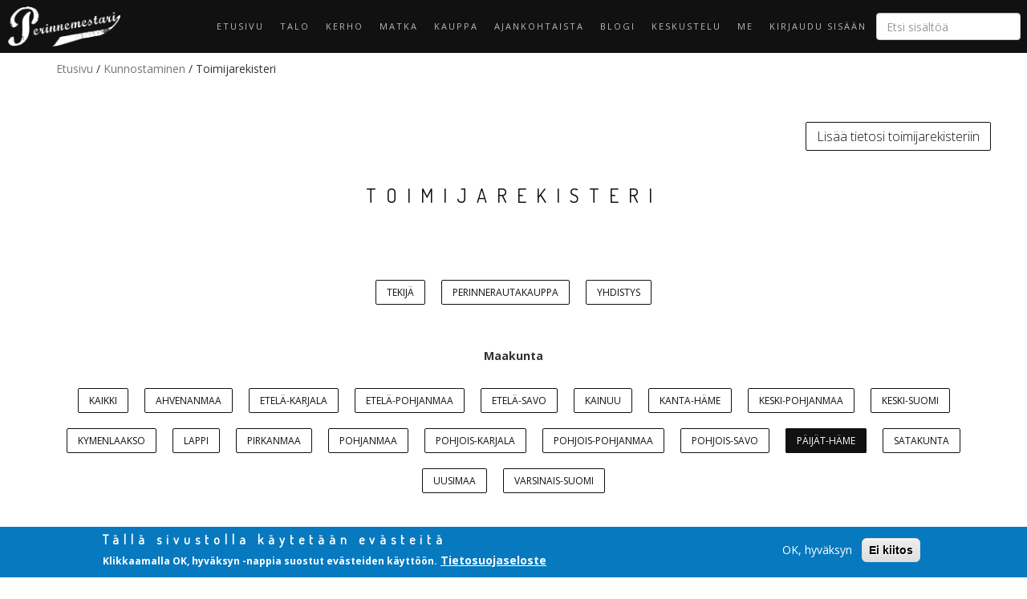

--- FILE ---
content_type: text/html; charset=utf-8
request_url: https://perinnemestari.fi/toimijarekisteri?field_ammatti_value_selective=Dendrokronologi&maakunta=P%C3%A4ij%C3%A4t-H%C3%A4me
body_size: 12019
content:


<!-- THEME DEBUG -->
<!-- CALL: theme('html') -->
<!-- FILE NAME SUGGESTIONS:
   * html--toimijarekisteri.tpl.php
   x html.tpl.php
-->
<!-- BEGIN OUTPUT from 'sites/all/themes/bootstrap/templates/system/html.tpl.php' -->
<!DOCTYPE html>
<html lang="fi" dir="ltr" prefix="content: http://purl.org/rss/1.0/modules/content/ dc: http://purl.org/dc/terms/ foaf: http://xmlns.com/foaf/0.1/ og: http://ogp.me/ns# rdfs: http://www.w3.org/2000/01/rdf-schema# sioc: http://rdfs.org/sioc/ns# sioct: http://rdfs.org/sioc/types# skos: http://www.w3.org/2004/02/skos/core# xsd: http://www.w3.org/2001/XMLSchema#">
<head>
  <link rel="profile" href="http://www.w3.org/1999/xhtml/vocab" />
  <meta name="viewport" content="width=device-width, initial-scale=1.0">
  <meta http-equiv="Content-Type" content="text/html; charset=utf-8" />
<meta name="Generator" content="Drupal 7 (http://drupal.org)" />
<link rel="shortcut icon" href="https://perinnemestari.fi/sites/default/files/p.png" type="image/png" />
  <title>Toimijarekisteri | Perinnemestari</title>
  <style>
@import url("https://perinnemestari.fi/modules/system/system.base.css?t9iv2o");
</style>
<style>
@import url("https://perinnemestari.fi/modules/field/theme/field.css?t9iv2o");
@import url("https://perinnemestari.fi/modules/node/node.css?t9iv2o");
@import url("https://perinnemestari.fi/sites/all/modules/views/css/views.css?t9iv2o");
@import url("https://perinnemestari.fi/sites/all/modules/ckeditor/css/ckeditor.css?t9iv2o");
</style>
<style>
@import url("https://perinnemestari.fi/sites/all/modules/ctools/css/ctools.css?t9iv2o");
@import url("https://perinnemestari.fi/sites/all/modules/panels/css/panels.css?t9iv2o");
@import url("https://perinnemestari.fi/sites/all/modules/custom_search/custom_search.css?t9iv2o");
@import url("https://perinnemestari.fi/sites/all/modules/eu_cookie_compliance/css/eu_cookie_compliance.css?t9iv2o");
@import url("https://perinnemestari.fi/sites/all/modules/addtoany/addtoany.css?t9iv2o");
@import url("https://perinnemestari.fi/sites/all/libraries/superfish/css/superfish.css?t9iv2o");
@import url("https://perinnemestari.fi/sites/all/libraries/superfish/css/superfish-vertical.css?t9iv2o");
@import url("https://perinnemestari.fi/sites/all/libraries/superfish/css/superfish-smallscreen.css?t9iv2o");
@import url("https://perinnemestari.fi/sites/default/files/ctools/css/8695a9d3e23511e74e4cde79b7ae1666.css?t9iv2o");
</style>
<style>
@import url("https://perinnemestari.fi/sites/default/files/less/style.xIJfJ0W1yuW1QvV9pL3BksJAdRpGs-gv_nZmYQ96QzA.css?t9iv2o");
@import url("https://perinnemestari.fi/sites/all/themes/perinnemestari/css/all.css?t9iv2o");
@import url("https://perinnemestari.fi/sites/default/files/less/perinnemestari-includes.ICx5GExVZC-lteBDjzHOjMKPRw1j9_dGTjXkS381m80.css?t9iv2o");
@import url("https://perinnemestari.fi/sites/default/files/less/ajankohtaista.X6-VR7HyGdNSrlxKcuhPFDFZw9Qj8hg2rDgeaEDlstg.css?t9iv2o");
@import url("https://perinnemestari.fi/sites/default/files/less/artikkelit.gJMT-zdeS5aIfnQHOMdAdGvFV9q0wuwkLzq0VFLMg98.css?t9iv2o");
@import url("https://perinnemestari.fi/sites/default/files/less/blogit.SW9PKmPCn7UkBHam1L9EKhU5M-a1zV07H_QXnoj37fw.css?t9iv2o");
@import url("https://perinnemestari.fi/sites/default/files/less/edut.CDh1EvSfiLwfMTS4iPBwGDgk-yrPh7cfTHZP0cImB2M.css?t9iv2o");
@import url("https://perinnemestari.fi/sites/default/files/less/footer.07IUmo83cYSXBE9EWkNnP5jYNR7utELiOjFv7DF9EKk.css?t9iv2o");
@import url("https://perinnemestari.fi/sites/default/files/less/forum.Og-MlUGv0ln4rYlqSSMxUKIi5SS3Xv9HEKkUNndtHsI.css?t9iv2o");
@import url("https://perinnemestari.fi/sites/default/files/less/frontpage.WfEWb_uApgDHIxq8w7-UAbksfpVSwjM62h9z9qeFkJE.css?t9iv2o");
@import url("https://perinnemestari.fi/sites/default/files/less/galleria.Tk1AO_ds8Iwt7wS45lBbcUXAVtdmXqBQE8zmk4f1eFs.css?t9iv2o");
@import url("https://perinnemestari.fi/sites/default/files/less/header.3an2cmSAj_1m22fZezAN7TqbEiEuklRYr7ddcPPAiGg.css?t9iv2o");
@import url("https://perinnemestari.fi/sites/default/files/less/kartta.OU_ZnD3w48l0VTTfoSCYn_8LNALZQvL5lr8px8NRazU.css?t9iv2o");
@import url("https://perinnemestari.fi/sites/default/files/less/kiitos.moTs5lqkhNVqrPKgBaFbgKW74tBmnhwaOg-9RbpunWM.css?t9iv2o");
@import url("https://perinnemestari.fi/sites/default/files/less/listaukset.W_sEeRUAsXrqfN7bVBBg90_xOZaA7gIZ_VSZTiBd1iw.css?t9iv2o");
@import url("https://perinnemestari.fi/sites/default/files/less/maksu.rcv-klhC30-qTBazV1YFWVPmF4lN_VoV732IDVujeyQ.css?t9iv2o");
@import url("https://perinnemestari.fi/sites/default/files/less/maksumuuri.HX0X34pZXxCuKgZ3rTYGboTWoAcDfHz1Gqgr9_Z8Rws.css?t9iv2o");
@import url("https://perinnemestari.fi/sites/default/files/less/matkakohde.MN8cXRfb48NgJNDSFI1u_WMhMwc5mxVSees6IX8Nfm0.css?t9iv2o");
@import url("https://perinnemestari.fi/sites/default/files/less/pagers.el4mQXt5vB5nkeTOdEiTIkFELM9rqWWhoBt6QtBu5hs.css?t9iv2o");
@import url("https://perinnemestari.fi/sites/default/files/less/search.9QzvTdRpoO9gM2qJsJWm4xmH5KUh_cpNuU-5QMyCYos.css?t9iv2o");
@import url("https://perinnemestari.fi/sites/default/files/less/taustakuvat.YyVRvEq5s0PjkyKbS-4S0exTwBoPvPFRGG_a0yP_140.css?t9iv2o");
@import url("https://perinnemestari.fi/sites/default/files/less/toimijat.8D46f_WahUl0hf1TrxGZaSrD0_z4SEnjIAnCf45SBfQ.css?t9iv2o");
@import url("https://perinnemestari.fi/sites/default/files/less/valikot.cEjLKWvl316MOEIMA149qCGZExKUcJdy4rouJYo14_E.css?t9iv2o");
</style>
  <!-- HTML5 element support for IE6-8 -->
  <!--[if lt IE 9]>
    <script src="https://cdn.jsdelivr.net/html5shiv/3.7.3/html5shiv-printshiv.min.js"></script>
  <![endif]-->
  <script src="https://perinnemestari.fi/sites/all/modules/jquery_update/replace/jquery/2.2/jquery.min.js?v=2.2.4"></script>
<script src="https://perinnemestari.fi/misc/jquery-extend-3.4.0.js?v=2.2.4"></script>
<script src="https://perinnemestari.fi/misc/jquery-html-prefilter-3.5.0-backport.js?v=2.2.4"></script>
<script src="https://perinnemestari.fi/misc/jquery.once.js?v=1.2"></script>
<script src="https://perinnemestari.fi/misc/drupal.js?t9iv2o"></script>
<script src="https://perinnemestari.fi/sites/all/modules/jquery_update/js/jquery_browser.js?v=0.0.1"></script>
<script src="https://perinnemestari.fi/sites/all/modules/eu_cookie_compliance/js/jquery.cookie-1.4.1.min.js?v=1.4.1"></script>
<script src="https://perinnemestari.fi/sites/all/modules/jquery_update/replace/jquery.form/4/jquery.form.min.js?v=4.2.1"></script>
<script src="https://perinnemestari.fi/misc/form-single-submit.js?v=7.98"></script>
<script src="https://perinnemestari.fi/sites/all/modules/entityreference/js/entityreference.js?t9iv2o"></script>
<script src="https://perinnemestari.fi/sites/default/files/languages/fi_rqKHy8cF525Pbs2kfBOSHeEEgRG_IHKen5_9ihwTl_E.js?t9iv2o"></script>
<script src="https://perinnemestari.fi/sites/all/modules/custom_search/js/custom_search.js?t9iv2o"></script>
<script src="https://perinnemestari.fi/sites/all/modules/better_exposed_filters/better_exposed_filters.js?t9iv2o"></script>
<script src="https://perinnemestari.fi/sites/all/modules/views_selective_filters/js/attachBehaviours.js?t9iv2o"></script>
<script src="https://perinnemestari.fi/sites/all/modules/ctools/js/auto-submit.js?t9iv2o"></script>
<script src="https://perinnemestari.fi/sites/all/modules/google_analytics/googleanalytics.js?t9iv2o"></script>
<script src="https://www.googletagmanager.com/gtag/js?id=UA-4666188-11"></script>
<script>window.dataLayer = window.dataLayer || [];function gtag(){dataLayer.push(arguments)};gtag("js", new Date());gtag("set", "developer_id.dMDhkMT", true);gtag("config", "UA-4666188-11", {"groups":"default","anonymize_ip":true});</script>
<script>window.a2a_config=window.a2a_config||{};window.da2a={done:false,html_done:false,script_ready:false,script_load:function(){var a=document.createElement('script'),s=document.getElementsByTagName('script')[0];a.type='text/javascript';a.async=true;a.src='https://static.addtoany.com/menu/page.js';s.parentNode.insertBefore(a,s);da2a.script_load=function(){};},script_onready:function(){da2a.script_ready=true;if(da2a.html_done)da2a.init();},init:function(){for(var i=0,el,target,targets=da2a.targets,length=targets.length;i<length;i++){el=document.getElementById('da2a_'+(i+1));target=targets[i];a2a_config.linkname=target.title;a2a_config.linkurl=target.url;if(el){a2a.init('page',{target:el});el.id='';}da2a.done=true;}da2a.targets=[];}};(function ($){Drupal.behaviors.addToAny = {attach: function (context, settings) {if (context !== document && window.da2a) {if(da2a.script_ready)a2a.init_all();da2a.script_load();}}}})(jQuery);a2a_config.callbacks=a2a_config.callbacks||[];a2a_config.callbacks.push({ready:da2a.script_onready});a2a_config.overlays=a2a_config.overlays||[];a2a_config.templates=a2a_config.templates||{};</script>
<script src="https://perinnemestari.fi/sites/all/libraries/superfish/sftouchscreen.js?t9iv2o"></script>
<script src="https://perinnemestari.fi/sites/all/libraries/superfish/jquery.hoverIntent.minified.js?t9iv2o"></script>
<script src="https://perinnemestari.fi/sites/all/libraries/superfish/supposition.js?t9iv2o"></script>
<script src="https://perinnemestari.fi/sites/all/libraries/superfish/superfish.js?t9iv2o"></script>
<script src="https://perinnemestari.fi/sites/all/libraries/superfish/sfsmallscreen.js?t9iv2o"></script>
<script src="https://perinnemestari.fi/sites/all/libraries/superfish/supersubs.js?t9iv2o"></script>
<script src="https://perinnemestari.fi/sites/all/modules/superfish/superfish.js?t9iv2o"></script>
<script src="https://perinnemestari.fi/sites/all/themes/perinnemestari/bootstrap/js/affix.js?t9iv2o"></script>
<script src="https://perinnemestari.fi/sites/all/themes/perinnemestari/bootstrap/js/alert.js?t9iv2o"></script>
<script src="https://perinnemestari.fi/sites/all/themes/perinnemestari/bootstrap/js/button.js?t9iv2o"></script>
<script src="https://perinnemestari.fi/sites/all/themes/perinnemestari/bootstrap/js/carousel.js?t9iv2o"></script>
<script src="https://perinnemestari.fi/sites/all/themes/perinnemestari/bootstrap/js/collapse.js?t9iv2o"></script>
<script src="https://perinnemestari.fi/sites/all/themes/perinnemestari/bootstrap/js/dropdown.js?t9iv2o"></script>
<script src="https://perinnemestari.fi/sites/all/themes/perinnemestari/bootstrap/js/modal.js?t9iv2o"></script>
<script src="https://perinnemestari.fi/sites/all/themes/perinnemestari/bootstrap/js/tooltip.js?t9iv2o"></script>
<script src="https://perinnemestari.fi/sites/all/themes/perinnemestari/bootstrap/js/popover.js?t9iv2o"></script>
<script src="https://perinnemestari.fi/sites/all/themes/perinnemestari/bootstrap/js/scrollspy.js?t9iv2o"></script>
<script src="https://perinnemestari.fi/sites/all/themes/perinnemestari/bootstrap/js/tab.js?t9iv2o"></script>
<script src="https://perinnemestari.fi/sites/all/themes/perinnemestari/bootstrap/js/transition.js?t9iv2o"></script>
<script src="https://perinnemestari.fi/sites/all/themes/perinnemestari/js/scripts.js?t9iv2o"></script>
<script src="https://perinnemestari.fi/sites/all/themes/perinnemestari/js/matchheight.js?t9iv2o"></script>
<script src="https://perinnemestari.fi/sites/all/themes/perinnemestari/js/fade-in-menu.js?t9iv2o"></script>
<script src="https://perinnemestari.fi/sites/all/themes/perinnemestari/js/mobileTesti.js?t9iv2o"></script>
<script src="https://perinnemestari.fi/sites/all/themes/perinnemestari/js/hideAdminMenu.js?t9iv2o"></script>
<script src="https://perinnemestari.fi/sites/all/themes/perinnemestari/js/setBackgroundImage.js?t9iv2o"></script>
<script src="https://perinnemestari.fi/sites/all/themes/perinnemestari/js/toggleBody.js?t9iv2o"></script>
<script src="https://perinnemestari.fi/sites/all/themes/perinnemestari/js/nimimerkki.js?t9iv2o"></script>
<script src="https://perinnemestari.fi/sites/all/themes/perinnemestari/js/ammattilaisrekisteri.js?t9iv2o"></script>
<script src="https://perinnemestari.fi/sites/all/themes/perinnemestari/js/moveBlogTags.js?t9iv2o"></script>
<script src="https://perinnemestari.fi/sites/all/themes/perinnemestari/js/changePassword.js?t9iv2o"></script>
<script src="https://perinnemestari.fi/sites/all/themes/perinnemestari/js/searchFieldIcon.js?t9iv2o"></script>
<script src="https://perinnemestari.fi/sites/all/themes/perinnemestari/js/valitseKaikki.js?t9iv2o"></script>
<script src="https://perinnemestari.fi/sites/all/themes/perinnemestari/js/matkaingressi.js?t9iv2o"></script>
<script>jQuery.extend(Drupal.settings, {"basePath":"\/","pathPrefix":"","setHasJsCookie":0,"ajaxPageState":{"theme":"taksikotka","theme_token":"pZ87xejAR_qanbYaqco-8h4m09iCNDK2sIIrD4fgRGE","js":{"0":1,"sites\/all\/modules\/eu_cookie_compliance\/js\/eu_cookie_compliance.min.js":1,"1":1,"sites\/all\/modules\/custom\/pm_maps\/js\/pm_maps.js":1,"sites\/all\/themes\/bootstrap\/js\/bootstrap.js":1,"sites\/all\/modules\/jquery_update\/replace\/jquery\/2.2\/jquery.min.js":1,"misc\/jquery-extend-3.4.0.js":1,"misc\/jquery-html-prefilter-3.5.0-backport.js":1,"misc\/jquery.once.js":1,"misc\/drupal.js":1,"sites\/all\/modules\/jquery_update\/js\/jquery_browser.js":1,"sites\/all\/modules\/eu_cookie_compliance\/js\/jquery.cookie-1.4.1.min.js":1,"sites\/all\/modules\/jquery_update\/replace\/jquery.form\/4\/jquery.form.min.js":1,"misc\/form-single-submit.js":1,"sites\/all\/modules\/entityreference\/js\/entityreference.js":1,"public:\/\/languages\/fi_rqKHy8cF525Pbs2kfBOSHeEEgRG_IHKen5_9ihwTl_E.js":1,"sites\/all\/modules\/custom_search\/js\/custom_search.js":1,"sites\/all\/modules\/better_exposed_filters\/better_exposed_filters.js":1,"sites\/all\/modules\/views_selective_filters\/js\/attachBehaviours.js":1,"sites\/all\/modules\/ctools\/js\/auto-submit.js":1,"sites\/all\/modules\/google_analytics\/googleanalytics.js":1,"https:\/\/www.googletagmanager.com\/gtag\/js?id=UA-4666188-11":1,"2":1,"3":1,"sites\/all\/libraries\/superfish\/sftouchscreen.js":1,"sites\/all\/libraries\/superfish\/jquery.hoverIntent.minified.js":1,"sites\/all\/libraries\/superfish\/supposition.js":1,"sites\/all\/libraries\/superfish\/superfish.js":1,"sites\/all\/libraries\/superfish\/sfsmallscreen.js":1,"sites\/all\/libraries\/superfish\/supersubs.js":1,"sites\/all\/modules\/superfish\/superfish.js":1,"sites\/all\/themes\/perinnemestari\/bootstrap\/js\/affix.js":1,"sites\/all\/themes\/perinnemestari\/bootstrap\/js\/alert.js":1,"sites\/all\/themes\/perinnemestari\/bootstrap\/js\/button.js":1,"sites\/all\/themes\/perinnemestari\/bootstrap\/js\/carousel.js":1,"sites\/all\/themes\/perinnemestari\/bootstrap\/js\/collapse.js":1,"sites\/all\/themes\/perinnemestari\/bootstrap\/js\/dropdown.js":1,"sites\/all\/themes\/perinnemestari\/bootstrap\/js\/modal.js":1,"sites\/all\/themes\/perinnemestari\/bootstrap\/js\/tooltip.js":1,"sites\/all\/themes\/perinnemestari\/bootstrap\/js\/popover.js":1,"sites\/all\/themes\/perinnemestari\/bootstrap\/js\/scrollspy.js":1,"sites\/all\/themes\/perinnemestari\/bootstrap\/js\/tab.js":1,"sites\/all\/themes\/perinnemestari\/bootstrap\/js\/transition.js":1,"sites\/all\/themes\/perinnemestari\/js\/scripts.js":1,"sites\/all\/themes\/perinnemestari\/js\/matchheight.js":1,"sites\/all\/themes\/perinnemestari\/js\/fade-in-menu.js":1,"sites\/all\/themes\/perinnemestari\/js\/mobileTesti.js":1,"sites\/all\/themes\/perinnemestari\/js\/hideAdminMenu.js":1,"sites\/all\/themes\/perinnemestari\/js\/setBackgroundImage.js":1,"sites\/all\/themes\/perinnemestari\/js\/toggleBody.js":1,"sites\/all\/themes\/perinnemestari\/js\/nimimerkki.js":1,"sites\/all\/themes\/perinnemestari\/js\/ammattilaisrekisteri.js":1,"sites\/all\/themes\/perinnemestari\/js\/moveBlogTags.js":1,"sites\/all\/themes\/perinnemestari\/js\/changePassword.js":1,"sites\/all\/themes\/perinnemestari\/js\/searchFieldIcon.js":1,"sites\/all\/themes\/perinnemestari\/js\/valitseKaikki.js":1,"sites\/all\/themes\/perinnemestari\/js\/matkaingressi.js":1},"css":{"modules\/system\/system.base.css":1,"modules\/field\/theme\/field.css":1,"modules\/node\/node.css":1,"sites\/all\/modules\/views\/css\/views.css":1,"sites\/all\/modules\/ckeditor\/css\/ckeditor.css":1,"sites\/all\/modules\/ctools\/css\/ctools.css":1,"sites\/all\/modules\/panels\/css\/panels.css":1,"sites\/all\/modules\/custom_search\/custom_search.css":1,"sites\/all\/modules\/eu_cookie_compliance\/css\/eu_cookie_compliance.css":1,"sites\/all\/modules\/addtoany\/addtoany.css":1,"sites\/all\/libraries\/superfish\/css\/superfish.css":1,"sites\/all\/libraries\/superfish\/css\/superfish-vertical.css":1,"sites\/all\/libraries\/superfish\/css\/superfish-smallscreen.css":1,"public:\/\/ctools\/css\/8695a9d3e23511e74e4cde79b7ae1666.css":1,"sites\/all\/themes\/perinnemestari\/less\/style.less":1,"sites\/all\/themes\/perinnemestari\/css\/all.css":1,"sites\/all\/themes\/perinnemestari\/less\/perinnemestari-includes.less":1,"sites\/all\/themes\/perinnemestari\/less\/ajankohtaista.less":1,"sites\/all\/themes\/perinnemestari\/less\/artikkelit.less":1,"sites\/all\/themes\/perinnemestari\/less\/blogit.less":1,"sites\/all\/themes\/perinnemestari\/less\/edut.less":1,"sites\/all\/themes\/perinnemestari\/less\/footer.less":1,"sites\/all\/themes\/perinnemestari\/less\/forum.less":1,"sites\/all\/themes\/perinnemestari\/less\/frontpage.less":1,"sites\/all\/themes\/perinnemestari\/less\/galleria.less":1,"sites\/all\/themes\/perinnemestari\/less\/header.less":1,"sites\/all\/themes\/perinnemestari\/less\/kartta.less":1,"sites\/all\/themes\/perinnemestari\/less\/kiitos.less":1,"sites\/all\/themes\/perinnemestari\/less\/listaukset.less":1,"sites\/all\/themes\/perinnemestari\/less\/maksu.less":1,"sites\/all\/themes\/perinnemestari\/less\/maksumuuri.less":1,"sites\/all\/themes\/perinnemestari\/less\/matkakohde.less":1,"sites\/all\/themes\/perinnemestari\/less\/pagers.less":1,"sites\/all\/themes\/perinnemestari\/less\/search.less":1,"sites\/all\/themes\/perinnemestari\/less\/taustakuvat.less":1,"sites\/all\/themes\/perinnemestari\/less\/toimijat.less":1,"sites\/all\/themes\/perinnemestari\/less\/valikot.less":1}},"custom_search":{"form_target":"_self","solr":0},"urlIsAjaxTrusted":{"\/toimijarekisteri":true,"\/":true,"\/toimijarekisteri?field_ammatti_value_selective=Dendrokronologi\u0026maakunta=P%C3%A4ij%C3%A4t-H%C3%A4me":true,"https:\/\/kiviniemenkartano.us14.list-manage.com\/subscribe\/post?u=d3c3c0db919a3da8367112a9f\u0026id=92e448a2d6":true},"better_exposed_filters":{"datepicker":false,"slider":false,"settings":[],"autosubmit":false,"views":{"ammattilaisrekisteri":{"displays":{"page":{"filters":{"field_toimija_value":{"required":false},"maakunta":{"required":false},"field_ammatti_value_selective":{"required":false}}}}}}},"eu_cookie_compliance":{"cookie_policy_version":"1.0.0","popup_enabled":1,"popup_agreed_enabled":0,"popup_hide_agreed":0,"popup_clicking_confirmation":false,"popup_scrolling_confirmation":false,"popup_html_info":"\u003Cdiv class=\u0022eu-cookie-compliance-banner eu-cookie-compliance-banner-info eu-cookie-compliance-banner--opt-in\u0022\u003E\n  \u003Cdiv class=\u0022popup-content info\u0022\u003E\n        \u003Cdiv id=\u0022popup-text\u0022\u003E\n      \u003Ch2\u003ET\u00e4ll\u00e4 sivustolla k\u00e4ytet\u00e4\u00e4n ev\u00e4steit\u00e4\u003C\/h2\u003E\n\u003Cp\u003EKlikkaamalla OK, hyv\u00e4ksyn -nappia suostut ev\u00e4steiden k\u00e4ytt\u00f6\u00f6n.\u003C\/p\u003E\n              \u003Cbutton type=\u0022button\u0022 class=\u0022find-more-button eu-cookie-compliance-more-button\u0022\u003ETietosuojaseloste\u003C\/button\u003E\n          \u003C\/div\u003E\n    \n    \u003Cdiv id=\u0022popup-buttons\u0022 class=\u0022\u0022\u003E\n            \u003Cbutton type=\u0022button\u0022 class=\u0022agree-button eu-cookie-compliance-secondary-button\u0022\u003EOK, hyv\u00e4ksyn\u003C\/button\u003E\n              \u003Cbutton type=\u0022button\u0022 class=\u0022decline-button eu-cookie-compliance-default-button\u0022 \u003EEi kiitos\u003C\/button\u003E\n          \u003C\/div\u003E\n  \u003C\/div\u003E\n\u003C\/div\u003E","use_mobile_message":false,"mobile_popup_html_info":"\n\n\n\n\n\u003Cdiv class=\u0022eu-cookie-compliance-banner eu-cookie-compliance-banner-info eu-cookie-compliance-banner--opt-in\u0022\u003E\n  \u003Cdiv class=\u0022popup-content info\u0022\u003E\n        \u003Cdiv id=\u0022popup-text\u0022\u003E\n      \u003Ch2\u003EWe use cookies on this site to enhance your user experience\u003C\/h2\u003E\n\u003Cp\u003EBy tapping the Accept button, you agree to us doing so.\u003C\/p\u003E\n              \u003Cbutton type=\u0022button\u0022 class=\u0022find-more-button eu-cookie-compliance-more-button\u0022\u003ETietosuojaseloste\u003C\/button\u003E\n          \u003C\/div\u003E\n    \n    \u003Cdiv id=\u0022popup-buttons\u0022 class=\u0022\u0022\u003E\n            \u003Cbutton type=\u0022button\u0022 class=\u0022agree-button eu-cookie-compliance-secondary-button\u0022\u003EOK, hyv\u00e4ksyn\u003C\/button\u003E\n              \u003Cbutton type=\u0022button\u0022 class=\u0022decline-button eu-cookie-compliance-default-button\u0022 \u003EEi kiitos\u003C\/button\u003E\n          \u003C\/div\u003E\n  \u003C\/div\u003E\n\u003C\/div\u003E\n\n\n\n","mobile_breakpoint":"768","popup_html_agreed":"\u003Cdiv\u003E\n  \u003Cdiv class=\u0022popup-content agreed\u0022\u003E\n    \u003Cdiv id=\u0022popup-text\u0022\u003E\n      \u003Ch2\u003EThank you for accepting cookies\u003C\/h2\u003E\n\u003Cp\u003EYou can now hide this message or find out more about cookies.\u003C\/p\u003E\n    \u003C\/div\u003E\n    \u003Cdiv id=\u0022popup-buttons\u0022\u003E\n      \u003Cbutton type=\u0022button\u0022 class=\u0022hide-popup-button eu-cookie-compliance-hide-button\u0022\u003EHide\u003C\/button\u003E\n              \u003Cbutton type=\u0022button\u0022 class=\u0022find-more-button eu-cookie-compliance-more-button-thank-you\u0022 \u003EMore info\u003C\/button\u003E\n          \u003C\/div\u003E\n  \u003C\/div\u003E\n\u003C\/div\u003E","popup_use_bare_css":false,"popup_height":"auto","popup_width":"100%","popup_delay":1000,"popup_link":"\/tietosuojaseloste","popup_link_new_window":1,"popup_position":null,"fixed_top_position":1,"popup_language":"fi","store_consent":false,"better_support_for_screen_readers":0,"reload_page":0,"domain":"","domain_all_sites":0,"popup_eu_only_js":0,"cookie_lifetime":"100","cookie_session":false,"disagree_do_not_show_popup":0,"method":"opt_in","allowed_cookies":"","withdraw_markup":"\n\n\n\n\n\u003Cbutton type=\u0022button\u0022 class=\u0022eu-cookie-withdraw-tab\u0022\u003EYksityisyysasetukset\u003C\/button\u003E\n\u003Cdiv class=\u0022eu-cookie-withdraw-banner\u0022\u003E\n  \u003Cdiv class=\u0022popup-content info\u0022\u003E\n    \u003Cdiv id=\u0022popup-text\u0022\u003E\n      \u003Ch2\u003ESivustolla k\u00e4ytet\u00e4\u00e4n ev\u00e4steit\u00e4 k\u00e4ytt\u00f6kokemuksen parantamiseksi\u003C\/h2\u003E\n\u003Cp\u003EOlet hyv\u00e4ksynyt ev\u00e4steiden k\u00e4yt\u00f6n aiemmin.\u003C\/p\u003E\n    \u003C\/div\u003E\n    \u003Cdiv id=\u0022popup-buttons\u0022\u003E\n      \u003Cbutton type=\u0022button\u0022 class=\u0022eu-cookie-withdraw-button\u0022\u003EPeru suostumus\u003C\/button\u003E\n    \u003C\/div\u003E\n  \u003C\/div\u003E\n\u003C\/div\u003E\n\n\n\n","withdraw_enabled":false,"withdraw_button_on_info_popup":0,"cookie_categories":[],"cookie_categories_details":[],"enable_save_preferences_button":1,"cookie_name":"","cookie_value_disagreed":"0","cookie_value_agreed_show_thank_you":"1","cookie_value_agreed":"2","containing_element":"body","automatic_cookies_removal":1,"close_button_action":"close_banner"},"googleanalytics":{"account":["UA-4666188-11"],"trackOutbound":1,"trackMailto":1,"trackDownload":1,"trackDownloadExtensions":"7z|aac|arc|arj|asf|asx|avi|bin|csv|doc(x|m)?|dot(x|m)?|exe|flv|gif|gz|gzip|hqx|jar|jpe?g|js|mp(2|3|4|e?g)|mov(ie)?|msi|msp|pdf|phps|png|ppt(x|m)?|pot(x|m)?|pps(x|m)?|ppam|sld(x|m)?|thmx|qtm?|ra(m|r)?|sea|sit|tar|tgz|torrent|txt|wav|wma|wmv|wpd|xls(x|m|b)?|xlt(x|m)|xlam|xml|z|zip"},"superfish":[{"id":"4","sf":{"animation":{"opacity":"show","height":"show"},"speed":"fast","autoArrows":false,"dropShadows":false},"plugins":{"supposition":true,"supersubs":true}},{"id":"1","sf":{"animation":{"opacity":"show","height":"show"},"speed":"fast","dropShadows":false},"plugins":{"smallscreen":{"mode":"window_width","breakpointUnit":"px","accordionButton":"0","expandText":"Laajenna","collapseText":"Pienenn\u00e4","title":"\u003Cnone\u003E"},"supposition":true,"supersubs":true}},{"id":"3","sf":{"animation":{"opacity":"show","height":"show"},"speed":"fast","autoArrows":false},"plugins":{"touchscreen":{"behaviour":"0","mode":"always_active"},"supposition":true,"supersubs":true}},{"id":"2","sf":{"animation":{"opacity":"show","height":"show"},"speed":"fast"},"plugins":{"smallscreen":{"mode":"window_width","breakpointUnit":"px","expandText":"Laajenna","collapseText":"Pienenn\u00e4","title":"Main menu"},"supposition":true,"supersubs":true}}],"bootstrap":{"anchorsFix":"0","anchorsSmoothScrolling":"0","formHasError":1,"popoverEnabled":1,"popoverOptions":{"animation":1,"html":0,"placement":"right","selector":"","trigger":"click","triggerAutoclose":1,"title":"","content":"","delay":0,"container":"body"},"tooltipEnabled":1,"tooltipOptions":{"animation":1,"html":0,"placement":"auto left","selector":"","trigger":"hover focus","delay":0,"container":"body"}}});</script>
</head>
<body class="html not-front not-logged-in no-sidebars page-toimijarekisteri ei-kerholainen i18n-fi">
  <div id="skip-link">
    <a href="#main-content" class="element-invisible element-focusable">Hyppää pääsisältöön</a>
  </div>
    

<!-- THEME DEBUG -->
<!-- CALL: theme('page') -->
<!-- FILE NAME SUGGESTIONS:
   * page--toimijarekisteri.tpl.php
   x page.tpl.php
-->
<!-- BEGIN OUTPUT from 'sites/all/themes/perinnemestari/templates/system/page.tpl.php' -->
<header id="navbar" role="banner">
  <div class="container">
    <div class="navbar-header">
              <a class="logo navbar-btn pull-left" href="/" title="Etusivu">
          <img src="https://perinnemestari.fi/sites/default/files/logo_0.png" alt="Etusivu" />
        </a>
      
      
      
          </div>

          <div class="navbar">
        <nav role="navigation">
                                          

<!-- THEME DEBUG -->
<!-- CALL: theme('region') -->
<!-- FILE NAME SUGGESTIONS:
   * region--navigation.tpl.php
   x region.tpl.php
-->
<!-- BEGIN OUTPUT from 'modules/system/region.tpl.php' -->
  <div class="region region-navigation">
    

<!-- THEME DEBUG -->
<!-- CALL: theme('block') -->
<!-- FILE NAME SUGGESTIONS:
   * block--superfish--4.tpl.php
   * block--superfish.tpl.php
   * block--navigation.tpl.php
   x block.tpl.php
-->
<!-- BEGIN OUTPUT from 'sites/all/themes/bootstrap/templates/block/block.tpl.php' -->
<section id="block-superfish-4" class="block block-superfish clearfix">

      
  <ul  id="superfish-4" class="menu sf-menu sf-user-menu sf-horizontal sf-style-none sf-total-items-2 sf-parent-items-1 sf-single-items-1"><li id="menu-585-4" class="first odd sf-item-1 sf-depth-1 sf-no-children"><a href="/user" title="" class="sf-depth-1">Kirjaudu sisään</a></li><li id="menu-1010-4" class="last even sf-item-2 sf-depth-1 sf-total-children-3 sf-parent-children-0 sf-single-children-3 menuparent"><span title="" class="sf-depth-1 menuparent nolink" tabindex="0">Omat tiedot</span><ul><li id="menu-1011-4" class="first odd sf-item-1 sf-depth-2 sf-no-children"><a href="/lis%C3%A4%C3%A4-matkakohde" title="" class="sf-depth-2">Lisää matkakohde</a></li><li id="menu-2196-4" class="middle even sf-item-2 sf-depth-2 sf-no-children"><a href="/osta-normaali-matkakohdenakyvyys" class="sf-depth-2">Osta normaali näkyvyys</a></li><li id="menu-1012-4" class="last odd sf-item-3 sf-depth-2 sf-no-children"><a href="/user/ei%20viel%C3%A4%20asetettu/matkakohteet" title="" class="sf-depth-2">Omat kohteet</a></li></ul></li></ul>
</section>

<!-- END OUTPUT from 'sites/all/themes/bootstrap/templates/block/block.tpl.php' -->



<!-- THEME DEBUG -->
<!-- CALL: theme('block') -->
<!-- FILE NAME SUGGESTIONS:
   * block--superfish--1.tpl.php
   * block--superfish.tpl.php
   * block--navigation.tpl.php
   x block.tpl.php
-->
<!-- BEGIN OUTPUT from 'sites/all/themes/bootstrap/templates/block/block.tpl.php' -->
<section id="block-superfish-1" class="block block-superfish clearfix">

      
  <ul  id="superfish-1" class="menu sf-menu sf-main-menu sf-horizontal sf-style-none sf-total-items-9 sf-parent-items-4 sf-single-items-5"><li id="menu-219-1" class="first odd sf-item-1 sf-depth-1 sf-no-children"><a href="/" title="" class="sf-depth-1">Etusivu</a></li><li id="menu-476-1" class="active-trail middle even sf-item-2 sf-depth-1 sf-total-children-4 sf-parent-children-0 sf-single-children-4 menuparent"><a href="/kunnostaminen" title="" class="sf-depth-1 menuparent">Talo</a><ul><li id="menu-475-1" class="first odd sf-item-1 sf-depth-2 sf-no-children"><a href="/kunnostaminen/artikkelit" title="" class="sf-depth-2">Artikkelit</a></li><li id="menu-483-1" class="middle even sf-item-2 sf-depth-2 sf-no-children"><a href="/kunnostaminen/korjausohjeet" title="" class="sf-depth-2">Korjausohjeet</a></li><li id="menu-473-1" class="middle odd sf-item-3 sf-depth-2 sf-no-children"><a href="/kunnostaminen/historia-tyyli" title="" class="sf-depth-2">Historia &amp; tyyli</a></li><li id="menu-482-1" class="active-trail last even sf-item-4 sf-depth-2 sf-no-children"><a href="/toimijarekisteri?field_ammatti_value_selective=All&amp;field_toimija_value=Tekij%C3%A4" title="" class="sf-depth-2 active">Toimijat</a></li></ul></li><li id="menu-3697-1" class="middle odd sf-item-3 sf-depth-1 sf-no-children"><a href="/kerhoedut" class="sf-depth-1">KERHO</a></li><li id="menu-731-1" class="middle even sf-item-4 sf-depth-1 sf-total-children-4 sf-parent-children-0 sf-single-children-4 menuparent"><a href="/matka" title="" class="sf-depth-1 menuparent">Matka</a><ul><li id="menu-866-1" class="first odd sf-item-1 sf-depth-2 sf-no-children"><a href="/matka" title="" class="sf-depth-2">Paikkakuntahaku</a></li><li id="menu-867-1" class="middle even sf-item-2 sf-depth-2 sf-no-children"><a href="/kartta" title="" class="sf-depth-2">Kohteet kartalla</a></li><li id="menu-986-1" class="middle odd sf-item-3 sf-depth-2 sf-no-children"><a href="/edut" title="" class="sf-depth-2">Edut</a></li><li id="menu-868-1" class="last even sf-item-4 sf-depth-2 sf-no-children"><a href="/lis%C3%A4%C3%A4-matkakohde" class="sf-depth-2">Lisää matkakohde</a></li></ul></li><li id="menu-477-1" class="middle odd sf-item-5 sf-depth-1 sf-no-children"><a href="https://kauppa.perinnemestari.fi" title="" class="sf-depth-1">Kauppa</a></li><li id="menu-647-1" class="middle even sf-item-6 sf-depth-1 sf-total-children-3 sf-parent-children-0 sf-single-children-3 menuparent"><a href="/ajankohtaista" title="" class="sf-depth-1 menuparent">Ajankohtaista</a><ul><li id="menu-648-1" class="first odd sf-item-1 sf-depth-2 sf-no-children"><a href="/ajankohtaista?type_1=tapahtuma" title="" class="sf-depth-2">Tapahtuma</a></li><li id="menu-649-1" class="middle even sf-item-2 sf-depth-2 sf-no-children"><a href="/ajankohtaista?type_1=uutinen" title="" class="sf-depth-2">Uutinen</a></li><li id="menu-650-1" class="last odd sf-item-3 sf-depth-2 sf-no-children"><a href="/ajankohtaista?type_1=blog" title="" class="sf-depth-2">Blogimerkintä</a></li></ul></li><li id="menu-479-1" class="middle odd sf-item-7 sf-depth-1 sf-total-children-3 sf-parent-children-0 sf-single-children-3 menuparent"><span title="" class="sf-depth-1 menuparent nolink" tabindex="0">Blogi</span><ul><li id="menu-644-1" class="first odd sf-item-1 sf-depth-2 sf-no-children"><a href="https://kiviniemenkartano.fi/aitta/" title="" class="sf-depth-2">Aitan kunnostaminen</a></li><li id="menu-652-1" class="middle even sf-item-2 sf-depth-2 sf-no-children"><a href="/el%C3%A4m%C3%A4%C3%A4-m%C3%B6kill%C3%A4" class="sf-depth-2">Elämää mökillä</a></li><li id="menu-643-1" class="last odd sf-item-3 sf-depth-2 sf-no-children"><a href="/p%C3%A4iv%C3%A4kirja" class="sf-depth-2">Päiväkirja</a></li></ul></li><li id="menu-628-1" class="middle even sf-item-8 sf-depth-1 sf-no-children"><a href="/forum" title="" class="sf-depth-1">Keskustelu</a></li><li id="menu-480-1" class="last odd sf-item-9 sf-depth-1 sf-no-children"><a href="/me" class="sf-depth-1">Me</a></li></ul>
</section>

<!-- END OUTPUT from 'sites/all/themes/bootstrap/templates/block/block.tpl.php' -->



<!-- THEME DEBUG -->
<!-- CALL: theme('block') -->
<!-- FILE NAME SUGGESTIONS:
   * block--custom-search-blocks--1.tpl.php
   * block--custom-search-blocks.tpl.php
   * block--navigation.tpl.php
   x block.tpl.php
-->
<!-- BEGIN OUTPUT from 'sites/all/themes/bootstrap/templates/block/block.tpl.php' -->
<section id="block-custom-search-blocks-1" class="block block-custom-search-blocks clearfix">

      
  <form class="search-form" role="search" action="/toimijarekisteri?field_ammatti_value_selective=Dendrokronologi&amp;maakunta=P%C3%A4ij%C3%A4t-H%C3%A4me" method="post" id="custom-search-blocks-form-1" accept-charset="UTF-8"><div><div class="form-item form-item-custom-search-blocks-form-1 form-type-textfield form-group"><input title="Enter the terms you wish to search for." class="custom-search-box form-control form-text" placeholder="Etsi sisältöä" type="text" id="edit-custom-search-blocks-form-1--2" name="custom_search_blocks_form_1" value="" size="15" maxlength="128" /> <label class="control-label element-invisible" for="edit-custom-search-blocks-form-1--2">Search this site</label>
</div><div class="form-item form-item-custom-search-types form-type-select form-group"><select class="custom-search-selector custom-search-types form-control form-select" id="edit-custom-search-types" name="custom_search_types"><option value="c-all" selected="selected">Kaikki sisältötyypit</option><option value="c-perussivu">Artikkeli</option><option value="c-blog">Blogimerkintä</option><option value="c-forum">Foorumin aihe</option><option value="c-tapahtuma">Tapahtuma</option><option value="c-ammattilaiset">Toimija</option><option value="c-uutinen">Uutinen</option></select> <label class="control-label element-invisible" for="edit-custom-search-types">Search for</label>
</div><input type="hidden" name="delta" value="1" />
<input type="hidden" name="form_build_id" value="form-iy0N_4PaNYSTZuyJ14NLfldmTvErik47qnlUv6kNkJA" />
<input type="hidden" name="form_id" value="custom_search_blocks_form_1" />
<div class="form-actions form-wrapper form-group" id="edit-actions"><button style="display:none;" type="submit" id="edit-submit" name="op" value="" class="btn form-submit"></button>
</div></div></form>
</section>

<!-- END OUTPUT from 'sites/all/themes/bootstrap/templates/block/block.tpl.php' -->



<!-- THEME DEBUG -->
<!-- CALL: theme('block') -->
<!-- FILE NAME SUGGESTIONS:
   * block--block--18.tpl.php
   * block--block.tpl.php
   * block--navigation.tpl.php
   x block.tpl.php
-->
<!-- BEGIN OUTPUT from 'sites/all/themes/bootstrap/templates/block/block.tpl.php' -->
<section id="block-block-18" class="block block-block clearfix">

      
  <div id="mobiletesti"><a href="/search/node"><i class="fas fa-search"></i></a><i class="fa fa-bars" aria-hidden="true"></i>
</div>

</section>

<!-- END OUTPUT from 'sites/all/themes/bootstrap/templates/block/block.tpl.php' -->

  </div>

<!-- END OUTPUT from 'modules/system/region.tpl.php' -->

                  </nav>
      </div>
      </div>
</header>


  <div class="fullwidth">
    

<!-- THEME DEBUG -->
<!-- CALL: theme('region') -->
<!-- FILE NAME SUGGESTIONS:
   * region--fullwidth.tpl.php
   x region.tpl.php
-->
<!-- BEGIN OUTPUT from 'modules/system/region.tpl.php' -->
  <div class="region region-fullwidth">
    

<!-- THEME DEBUG -->
<!-- CALL: theme('block') -->
<!-- FILE NAME SUGGESTIONS:
   * block--superfish--3.tpl.php
   * block--superfish.tpl.php
   * block--fullwidth.tpl.php
   x block.tpl.php
-->
<!-- BEGIN OUTPUT from 'sites/all/themes/bootstrap/templates/block/block.tpl.php' -->
<section id="block-superfish-3" class="block block-superfish mobile-menu clearfix">

        <h2 class="block-title">Main menu</h2>
    
  <ul  id="superfish-3" class="menu sf-menu sf-main-menu sf-vertical sf-style-none sf-total-items-9 sf-parent-items-4 sf-single-items-5"><li id="menu-219-3" class="first odd sf-item-1 sf-depth-1 sf-no-children"><a href="/" title="" class="sf-depth-1">Etusivu</a></li><li id="menu-476-3" class="active-trail middle even sf-item-2 sf-depth-1 sf-total-children-4 sf-parent-children-0 sf-single-children-4 menuparent"><a href="/kunnostaminen" title="" class="sf-depth-1 menuparent">Talo</a><ul><li id="menu-475-3" class="first odd sf-item-1 sf-depth-2 sf-no-children"><a href="/kunnostaminen/artikkelit" title="" class="sf-depth-2">Artikkelit</a></li><li id="menu-483-3" class="middle even sf-item-2 sf-depth-2 sf-no-children"><a href="/kunnostaminen/korjausohjeet" title="" class="sf-depth-2">Korjausohjeet</a></li><li id="menu-473-3" class="middle odd sf-item-3 sf-depth-2 sf-no-children"><a href="/kunnostaminen/historia-tyyli" title="" class="sf-depth-2">Historia &amp; tyyli</a></li><li id="menu-482-3" class="active-trail last even sf-item-4 sf-depth-2 sf-no-children"><a href="/toimijarekisteri?field_ammatti_value_selective=All&amp;field_toimija_value=Tekij%C3%A4" title="" class="sf-depth-2 active">Toimijat</a></li></ul></li><li id="menu-3697-3" class="middle odd sf-item-3 sf-depth-1 sf-no-children"><a href="/kerhoedut" class="sf-depth-1 sf-depth-1">KERHO</a></li><li id="menu-731-3" class="middle even sf-item-4 sf-depth-1 sf-total-children-4 sf-parent-children-0 sf-single-children-4 menuparent"><a href="/matka" title="" class="sf-depth-1 menuparent">Matka</a><ul><li id="menu-866-3" class="first odd sf-item-1 sf-depth-2 sf-no-children"><a href="/matka" title="" class="sf-depth-2">Paikkakuntahaku</a></li><li id="menu-867-3" class="middle even sf-item-2 sf-depth-2 sf-no-children"><a href="/kartta" title="" class="sf-depth-2">Kohteet kartalla</a></li><li id="menu-986-3" class="middle odd sf-item-3 sf-depth-2 sf-no-children"><a href="/edut" title="" class="sf-depth-2">Edut</a></li><li id="menu-868-3" class="last even sf-item-4 sf-depth-2 sf-no-children"><a href="/lis%C3%A4%C3%A4-matkakohde" class="sf-depth-2 sf-depth-2">Lisää matkakohde</a></li></ul></li><li id="menu-477-3" class="middle odd sf-item-5 sf-depth-1 sf-no-children"><a href="https://kauppa.perinnemestari.fi" title="" class="sf-depth-1">Kauppa</a></li><li id="menu-647-3" class="middle even sf-item-6 sf-depth-1 sf-total-children-3 sf-parent-children-0 sf-single-children-3 menuparent"><a href="/ajankohtaista" title="" class="sf-depth-1 menuparent">Ajankohtaista</a><ul><li id="menu-648-3" class="first odd sf-item-1 sf-depth-2 sf-no-children"><a href="/ajankohtaista?type_1=tapahtuma" title="" class="sf-depth-2">Tapahtuma</a></li><li id="menu-649-3" class="middle even sf-item-2 sf-depth-2 sf-no-children"><a href="/ajankohtaista?type_1=uutinen" title="" class="sf-depth-2">Uutinen</a></li><li id="menu-650-3" class="last odd sf-item-3 sf-depth-2 sf-no-children"><a href="/ajankohtaista?type_1=blog" title="" class="sf-depth-2">Blogimerkintä</a></li></ul></li><li id="menu-479-3" class="middle odd sf-item-7 sf-depth-1 sf-total-children-3 sf-parent-children-0 sf-single-children-3 menuparent"><span title="" class="sf-depth-1 menuparent nolink" tabindex="0">Blogi</span><ul><li id="menu-644-3" class="first odd sf-item-1 sf-depth-2 sf-no-children"><a href="https://kiviniemenkartano.fi/aitta/" title="" class="sf-depth-2">Aitan kunnostaminen</a></li><li id="menu-652-3" class="middle even sf-item-2 sf-depth-2 sf-no-children"><a href="/el%C3%A4m%C3%A4%C3%A4-m%C3%B6kill%C3%A4" class="sf-depth-2 sf-depth-2">Elämää mökillä</a></li><li id="menu-643-3" class="last odd sf-item-3 sf-depth-2 sf-no-children"><a href="/p%C3%A4iv%C3%A4kirja" class="sf-depth-2 sf-depth-2">Päiväkirja</a></li></ul></li><li id="menu-628-3" class="middle even sf-item-8 sf-depth-1 sf-no-children"><a href="/forum" title="" class="sf-depth-1">Keskustelu</a></li><li id="menu-480-3" class="last odd sf-item-9 sf-depth-1 sf-no-children"><a href="/me" class="sf-depth-1 sf-depth-1">Me</a></li></ul>
</section>

<!-- END OUTPUT from 'sites/all/themes/bootstrap/templates/block/block.tpl.php' -->



<!-- THEME DEBUG -->
<!-- CALL: theme('block') -->
<!-- FILE NAME SUGGESTIONS:
   * block--block--25.tpl.php
   * block--block.tpl.php
   * block--fullwidth.tpl.php
   x block.tpl.php
-->
<!-- BEGIN OUTPUT from 'sites/all/themes/bootstrap/templates/block/block.tpl.php' -->
<section id="block-block-25" class="block block-block clearfix">

      
  <p><a href="/node/add/ammattilaiset">Lisää tietosi toimijarekisteriin</a></p>

</section>

<!-- END OUTPUT from 'sites/all/themes/bootstrap/templates/block/block.tpl.php' -->

  </div>

<!-- END OUTPUT from 'modules/system/region.tpl.php' -->

  </div>

<div class="main-container container">

  <header role="banner" id="page-header">
    
    

<!-- THEME DEBUG -->
<!-- CALL: theme('region') -->
<!-- FILE NAME SUGGESTIONS:
   * region--header.tpl.php
   x region.tpl.php
-->
<!-- BEGIN OUTPUT from 'modules/system/region.tpl.php' -->
  <div class="region region-header">
    

<!-- THEME DEBUG -->
<!-- CALL: theme('block') -->
<!-- FILE NAME SUGGESTIONS:
   * block--pm-destinations--pm-breadcrumbs.tpl.php
   * block--pm-destinations.tpl.php
   * block--header.tpl.php
   x block.tpl.php
-->
<!-- BEGIN OUTPUT from 'sites/all/themes/bootstrap/templates/block/block.tpl.php' -->
<section id="block-pm-destinations-pm-breadcrumbs" class="block block-pm-destinations clearfix">

      
  <a href="/">Etusivu</a> / <a href="/kunnostaminen">Kunnostaminen</a> / Toimijarekisteri
</section>

<!-- END OUTPUT from 'sites/all/themes/bootstrap/templates/block/block.tpl.php' -->

  </div>

<!-- END OUTPUT from 'modules/system/region.tpl.php' -->

  </header> <!-- /#page-header -->

  <div class="row">

    
    
    <section class="col-sm-12">

            <a id="main-content"></a>
                    <h1 class="page-header">Toimijarekisteri</h1>
                                                        

<!-- THEME DEBUG -->
<!-- CALL: theme('region') -->
<!-- FILE NAME SUGGESTIONS:
   * region--no-wrapper.tpl.php
   * region--content.tpl.php
   x region.tpl.php
-->
<!-- BEGIN OUTPUT from 'modules/system/region.tpl.php' -->
  <div class="region region-content">
    

<!-- THEME DEBUG -->
<!-- CALL: theme('block') -->
<!-- FILE NAME SUGGESTIONS:
   * block--no-wrapper.tpl.php
   * block--system--main.tpl.php
   * block--system.tpl.php
   * block--content.tpl.php
   x block.tpl.php
-->
<!-- BEGIN OUTPUT from 'sites/all/themes/bootstrap/templates/block/block.tpl.php' -->
<section id="block-system-main" class="block block-system clearfix">

      
  

<!-- THEME DEBUG -->
<!-- CALL: theme('views_view') -->
<!-- BEGIN OUTPUT from 'sites/all/modules/views/theme/views-view.tpl.php' -->
<div class="view view-ammattilaisrekisteri view-id-ammattilaisrekisteri view-display-id-page view-dom-id-dbaedcc63ca91df93493995b1c048cec">
        
      <div class="view-filters">
      <form class="ctools-auto-submit-full-form" action="/toimijarekisteri" method="get" id="views-exposed-form-ammattilaisrekisteri-page" accept-charset="UTF-8"><div>

<!-- THEME DEBUG -->
<!-- CALL: theme('views_exposed_form') -->
<!-- BEGIN OUTPUT from 'sites/all/modules/views/theme/views-exposed-form.tpl.php' -->
<div class="views-exposed-form">
  <div class="views-exposed-widgets clearfix">
          <div id="edit-field-toimija-value-wrapper" class="views-exposed-widget views-widget-filter-field_toimija_value">
                        <div class="views-widget">
          <div class="form-item form-item-field-toimija-value form-type-select form-group"><div class="bef-select-as-links"><div class="form-item"><div class="form-item form-item-edit-field-toimija-value-all form-type-bef-link form-group"><a href="https://perinnemestari.fi/toimijarekisteri?field_ammatti_value_selective=Dendrokronologi&amp;maakunta=P%C3%A4ij%C3%A4t-H%C3%A4me" class="active">- Kaikki -</a></div><div class="form-item form-item-edit-field-toimija-value-tekij form-type-bef-link form-group"><a href="https://perinnemestari.fi/toimijarekisteri?field_ammatti_value_selective=Dendrokronologi&amp;maakunta=P%C3%A4ij%C3%A4t-H%C3%A4me&amp;field_toimija_value=Tekij%C3%A4">Tekijä</a></div><div class="form-item form-item-edit-field-toimija-value-perinnerautakauppa form-type-bef-link form-group"><a href="https://perinnemestari.fi/toimijarekisteri?field_ammatti_value_selective=Dendrokronologi&amp;maakunta=P%C3%A4ij%C3%A4t-H%C3%A4me&amp;field_toimija_value=Perinnerautakauppa">Perinnerautakauppa</a></div><div class="form-item form-item-edit-field-toimija-value-yhdistys form-type-bef-link form-group"><a href="https://perinnemestari.fi/toimijarekisteri?field_ammatti_value_selective=Dendrokronologi&amp;maakunta=P%C3%A4ij%C3%A4t-H%C3%A4me&amp;field_toimija_value=Yhdistys">Yhdistys</a></div></div><select class="form-control form-select" style="display: none;" id="edit-field-toimija-value" name="field_toimija_value"><option value="All" selected="selected">- Kaikki -</option><option value="Tekijä">Tekijä</option><option value="Perinnerautakauppa">Perinnerautakauppa</option><option value="Yhdistys">Yhdistys</option></select><input type="hidden" class="bef-new-value" name="field_toimija_value" value="All" /></div></div>        </div>
              </div>
          <div id="edit-maakunta-wrapper" class="views-exposed-widget views-widget-filter-field_maakunta_value_selective">
                  <label for="edit-maakunta">
            Maakunta          </label>
                        <div class="views-widget">
          <div class="form-item form-item-maakunta form-type-select form-group"><div class="bef-select-as-links"><div class="form-item"><div class="form-item form-item-edit-maakunta-all form-type-bef-link form-group"><a href="https://perinnemestari.fi/toimijarekisteri?field_ammatti_value_selective=Dendrokronologi&amp;maakunta=All">Kaikki</a></div><div class="form-item form-item-edit-maakunta-ahvenanmaa form-type-bef-link form-group"><a href="https://perinnemestari.fi/toimijarekisteri?field_ammatti_value_selective=Dendrokronologi&amp;maakunta=Ahvenanmaa">Ahvenanmaa</a></div><div class="form-item form-item-edit-maakunta-etel-karjala form-type-bef-link form-group"><a href="https://perinnemestari.fi/toimijarekisteri?field_ammatti_value_selective=Dendrokronologi&amp;maakunta=Etel%C3%A4-Karjala">Etelä-Karjala</a></div><div class="form-item form-item-edit-maakunta-etel-pohjanmaa form-type-bef-link form-group"><a href="https://perinnemestari.fi/toimijarekisteri?field_ammatti_value_selective=Dendrokronologi&amp;maakunta=Etel%C3%A4-Pohjanmaa">Etelä-Pohjanmaa</a></div><div class="form-item form-item-edit-maakunta-etel-savo form-type-bef-link form-group"><a href="https://perinnemestari.fi/toimijarekisteri?field_ammatti_value_selective=Dendrokronologi&amp;maakunta=Etel%C3%A4-Savo">Etelä-Savo</a></div><div class="form-item form-item-edit-maakunta-kainuu form-type-bef-link form-group"><a href="https://perinnemestari.fi/toimijarekisteri?field_ammatti_value_selective=Dendrokronologi&amp;maakunta=Kainuu">Kainuu</a></div><div class="form-item form-item-edit-maakunta-kanta-hme form-type-bef-link form-group"><a href="https://perinnemestari.fi/toimijarekisteri?field_ammatti_value_selective=Dendrokronologi&amp;maakunta=Kanta-H%C3%A4me">Kanta-Häme</a></div><div class="form-item form-item-edit-maakunta-keski-pohjanmaa form-type-bef-link form-group"><a href="https://perinnemestari.fi/toimijarekisteri?field_ammatti_value_selective=Dendrokronologi&amp;maakunta=Keski-Pohjanmaa">Keski-Pohjanmaa</a></div><div class="form-item form-item-edit-maakunta-keski-suomi form-type-bef-link form-group"><a href="https://perinnemestari.fi/toimijarekisteri?field_ammatti_value_selective=Dendrokronologi&amp;maakunta=Keski-Suomi">Keski-Suomi</a></div><div class="form-item form-item-edit-maakunta-kymenlaakso form-type-bef-link form-group"><a href="https://perinnemestari.fi/toimijarekisteri?field_ammatti_value_selective=Dendrokronologi&amp;maakunta=Kymenlaakso">Kymenlaakso</a></div><div class="form-item form-item-edit-maakunta-lappi form-type-bef-link form-group"><a href="https://perinnemestari.fi/toimijarekisteri?field_ammatti_value_selective=Dendrokronologi&amp;maakunta=Lappi">Lappi</a></div><div class="form-item form-item-edit-maakunta-pirkanmaa form-type-bef-link form-group"><a href="https://perinnemestari.fi/toimijarekisteri?field_ammatti_value_selective=Dendrokronologi&amp;maakunta=Pirkanmaa">Pirkanmaa</a></div><div class="form-item form-item-edit-maakunta-pohjanmaa form-type-bef-link form-group"><a href="https://perinnemestari.fi/toimijarekisteri?field_ammatti_value_selective=Dendrokronologi&amp;maakunta=Pohjanmaa">Pohjanmaa</a></div><div class="form-item form-item-edit-maakunta-pohjois-karjala form-type-bef-link form-group"><a href="https://perinnemestari.fi/toimijarekisteri?field_ammatti_value_selective=Dendrokronologi&amp;maakunta=Pohjois-Karjala">Pohjois-Karjala</a></div><div class="form-item form-item-edit-maakunta-pohjois-pohjanmaa form-type-bef-link form-group"><a href="https://perinnemestari.fi/toimijarekisteri?field_ammatti_value_selective=Dendrokronologi&amp;maakunta=Pohjois-Pohjanmaa">Pohjois-Pohjanmaa</a></div><div class="form-item form-item-edit-maakunta-pohjois-savo form-type-bef-link form-group"><a href="https://perinnemestari.fi/toimijarekisteri?field_ammatti_value_selective=Dendrokronologi&amp;maakunta=Pohjois-Savo">Pohjois-Savo</a></div><div class="form-item form-item-edit-maakunta-pijt-hme form-type-bef-link form-group"><a href="https://perinnemestari.fi/toimijarekisteri?field_ammatti_value_selective=Dendrokronologi&amp;maakunta=P%C3%A4ij%C3%A4t-H%C3%A4me" class="active">Päijät-Häme</a></div><div class="form-item form-item-edit-maakunta-satakunta form-type-bef-link form-group"><a href="https://perinnemestari.fi/toimijarekisteri?field_ammatti_value_selective=Dendrokronologi&amp;maakunta=Satakunta">Satakunta</a></div><div class="form-item form-item-edit-maakunta-uusimaa form-type-bef-link form-group"><a href="https://perinnemestari.fi/toimijarekisteri?field_ammatti_value_selective=Dendrokronologi&amp;maakunta=Uusimaa">Uusimaa</a></div><div class="form-item form-item-edit-maakunta-varsinais-suomi form-type-bef-link form-group"><a href="https://perinnemestari.fi/toimijarekisteri?field_ammatti_value_selective=Dendrokronologi&amp;maakunta=Varsinais-Suomi">Varsinais-Suomi</a></div></div><select class="form-control form-select" style="display: none;" id="edit-maakunta" name="maakunta"><option value="All">Kaikki</option><option value="Ahvenanmaa">Ahvenanmaa</option><option value="Etelä-Karjala">Etelä-Karjala</option><option value="Etelä-Pohjanmaa">Etelä-Pohjanmaa</option><option value="Etelä-Savo">Etelä-Savo</option><option value="Kainuu">Kainuu</option><option value="Kanta-Häme">Kanta-Häme</option><option value="Keski-Pohjanmaa">Keski-Pohjanmaa</option><option value="Keski-Suomi">Keski-Suomi</option><option value="Kymenlaakso">Kymenlaakso</option><option value="Lappi">Lappi</option><option value="Pirkanmaa">Pirkanmaa</option><option value="Pohjanmaa">Pohjanmaa</option><option value="Pohjois-Karjala">Pohjois-Karjala</option><option value="Pohjois-Pohjanmaa">Pohjois-Pohjanmaa</option><option value="Pohjois-Savo">Pohjois-Savo</option><option value="Päijät-Häme" selected="selected">Päijät-Häme</option><option value="Satakunta">Satakunta</option><option value="Uusimaa">Uusimaa</option><option value="Varsinais-Suomi">Varsinais-Suomi</option></select><input type="hidden" class="bef-new-value" name="maakunta" value="Päijät-Häme" /></div></div>        </div>
              </div>
          <div id="edit-field-ammatti-value-selective-wrapper" class="views-exposed-widget views-widget-filter-field_ammatti_value_selective">
                  <label for="edit-field-ammatti-value-selective">
            Ammatti          </label>
                        <div class="views-widget">
          <div class="form-item form-item-field-ammatti-value-selective form-type-select form-group"><div class="bef-select-as-links"><div class="form-item"><div class="form-item form-item-edit-field-ammatti-value-selective-all form-type-bef-link form-group"><a href="https://perinnemestari.fi/toimijarekisteri?field_ammatti_value_selective=All&amp;maakunta=P%C3%A4ij%C3%A4t-H%C3%A4me">Kaikki</a></div><div class="form-item form-item-edit-field-ammatti-value-selective-arkkitehti form-type-bef-link form-group"><a href="https://perinnemestari.fi/toimijarekisteri?field_ammatti_value_selective=Arkkitehti&amp;maakunta=P%C3%A4ij%C3%A4t-H%C3%A4me">Arkkitehti</a></div><div class="form-item form-item-edit-field-ammatti-value-selective-dendrokronologi form-type-bef-link form-group"><a href="https://perinnemestari.fi/toimijarekisteri?field_ammatti_value_selective=Dendrokronologi&amp;maakunta=P%C3%A4ij%C3%A4t-H%C3%A4me" class="active">Dendrokronologi</a></div><div class="form-item form-item-edit-field-ammatti-value-selective-entisij form-type-bef-link form-group"><a href="https://perinnemestari.fi/toimijarekisteri?field_ammatti_value_selective=Entis%C3%B6ij%C3%A4&amp;maakunta=P%C3%A4ij%C3%A4t-H%C3%A4me">Entisöijä</a></div><div class="form-item form-item-edit-field-ammatti-value-selective-hirsirakentaja form-type-bef-link form-group"><a href="https://perinnemestari.fi/toimijarekisteri?field_ammatti_value_selective=Hirsirakentaja&amp;maakunta=P%C3%A4ij%C3%A4t-H%C3%A4me">Hirsirakentaja</a></div><div class="form-item form-item-edit-field-ammatti-value-selective-huonekalurestauroija form-type-bef-link form-group"><a href="https://perinnemestari.fi/toimijarekisteri?field_ammatti_value_selective=Huonekalurestauroija&amp;maakunta=P%C3%A4ij%C3%A4t-H%C3%A4me">Huonekalurestauroija</a></div><div class="form-item form-item-edit-field-ammatti-value-selective-ikkunakunnostaja form-type-bef-link form-group"><a href="https://perinnemestari.fi/toimijarekisteri?field_ammatti_value_selective=Ikkunakunnostaja&amp;maakunta=P%C3%A4ij%C3%A4t-H%C3%A4me">Ikkunakunnostaja</a></div><div class="form-item form-item-edit-field-ammatti-value-selective-imurointi-puhallus form-type-bef-link form-group"><a href="https://perinnemestari.fi/toimijarekisteri?field_ammatti_value_selective=Imurointi%20/%20puhallus&amp;maakunta=P%C3%A4ij%C3%A4t-H%C3%A4me">Imurointi / puhallus</a></div><div class="form-item form-item-edit-field-ammatti-value-selective-kaakeliuunien-valmistaja form-type-bef-link form-group"><a href="https://perinnemestari.fi/toimijarekisteri?field_ammatti_value_selective=Kaakeliuunien%20valmistaja&amp;maakunta=P%C3%A4ij%C3%A4t-H%C3%A4me">Kaakeliuunien valmistaja</a></div><div class="form-item form-item-edit-field-ammatti-value-selective-kirvesmies form-type-bef-link form-group"><a href="https://perinnemestari.fi/toimijarekisteri?field_ammatti_value_selective=Kirvesmies&amp;maakunta=P%C3%A4ij%C3%A4t-H%C3%A4me">Kirvesmies</a></div><div class="form-item form-item-edit-field-ammatti-value-selective-koneistus form-type-bef-link form-group"><a href="https://perinnemestari.fi/toimijarekisteri?field_ammatti_value_selective=Koneistus&amp;maakunta=P%C3%A4ij%C3%A4t-H%C3%A4me">Koneistus</a></div><div class="form-item form-item-edit-field-ammatti-value-selective-konservaattori form-type-bef-link form-group"><a href="https://perinnemestari.fi/toimijarekisteri?field_ammatti_value_selective=Konservaattori&amp;maakunta=P%C3%A4ij%C3%A4t-H%C3%A4me">Konservaattori</a></div><div class="form-item form-item-edit-field-ammatti-value-selective-maalari form-type-bef-link form-group"><a href="https://perinnemestari.fi/toimijarekisteri?field_ammatti_value_selective=Maalari&amp;maakunta=P%C3%A4ij%C3%A4t-H%C3%A4me">Maalari</a></div><div class="form-item form-item-edit-field-ammatti-value-selective-maalinvalmistaja form-type-bef-link form-group"><a href="https://perinnemestari.fi/toimijarekisteri?field_ammatti_value_selective=Maalinvalmistaja&amp;maakunta=P%C3%A4ij%C3%A4t-H%C3%A4me">Maalinvalmistaja</a></div><div class="form-item form-item-edit-field-ammatti-value-selective-metallityt form-type-bef-link form-group"><a href="https://perinnemestari.fi/toimijarekisteri?field_ammatti_value_selective=Metallity%C3%B6t&amp;maakunta=P%C3%A4ij%C3%A4t-H%C3%A4me">Metallityöt</a></div><div class="form-item form-item-edit-field-ammatti-value-selective-muurari form-type-bef-link form-group"><a href="https://perinnemestari.fi/toimijarekisteri?field_ammatti_value_selective=Muurari&amp;maakunta=P%C3%A4ij%C3%A4t-H%C3%A4me">Muurari</a></div><div class="form-item form-item-edit-field-ammatti-value-selective-neuvonta form-type-bef-link form-group"><a href="https://perinnemestari.fi/toimijarekisteri?field_ammatti_value_selective=Neuvonta&amp;maakunta=P%C3%A4ij%C3%A4t-H%C3%A4me">Neuvonta</a></div><div class="form-item form-item-edit-field-ammatti-value-selective-ovi-ikkunavalmistaja form-type-bef-link form-group"><a href="https://perinnemestari.fi/toimijarekisteri?field_ammatti_value_selective=Ovi-%20/%20ikkunavalmistaja&amp;maakunta=P%C3%A4ij%C3%A4t-H%C3%A4me">Ovi- / ikkunavalmistaja</a></div><div class="form-item form-item-edit-field-ammatti-value-selective-perinnerakentaja form-type-bef-link form-group"><a href="https://perinnemestari.fi/toimijarekisteri?field_ammatti_value_selective=Perinnerakentaja&amp;maakunta=P%C3%A4ij%C3%A4t-H%C3%A4me">Perinnerakentaja</a></div><div class="form-item form-item-edit-field-ammatti-value-selective-puusepp form-type-bef-link form-group"><a href="https://perinnemestari.fi/toimijarekisteri?field_ammatti_value_selective=Puusepp%C3%A4&amp;maakunta=P%C3%A4ij%C3%A4t-H%C3%A4me">Puuseppä</a></div><div class="form-item form-item-edit-field-ammatti-value-selective-rakennusrestauroija form-type-bef-link form-group"><a href="https://perinnemestari.fi/toimijarekisteri?field_ammatti_value_selective=Rakennusrestauroija&amp;maakunta=P%C3%A4ij%C3%A4t-H%C3%A4me">Rakennusrestauroija</a></div><div class="form-item form-item-edit-field-ammatti-value-selective-suunnittelija form-type-bef-link form-group"><a href="https://perinnemestari.fi/toimijarekisteri?field_ammatti_value_selective=Suunnittelija&amp;maakunta=P%C3%A4ij%C3%A4t-H%C3%A4me">Suunnittelija</a></div><div class="form-item form-item-edit-field-ammatti-value-selective-tapettivalmistaja form-type-bef-link form-group"><a href="https://perinnemestari.fi/toimijarekisteri?field_ammatti_value_selective=Tapettivalmistaja&amp;maakunta=P%C3%A4ij%C3%A4t-H%C3%A4me">Tapettivalmistaja</a></div><div class="form-item form-item-edit-field-ammatti-value-selective-uunimuurari form-type-bef-link form-group"><a href="https://perinnemestari.fi/toimijarekisteri?field_ammatti_value_selective=Uunimuurari&amp;maakunta=P%C3%A4ij%C3%A4t-H%C3%A4me">Uunimuurari</a></div></div><select class="form-control form-select" style="display: none;" id="edit-field-ammatti-value-selective" name="field_ammatti_value_selective"><option value="All">Kaikki</option><option value="Arkkitehti">Arkkitehti</option><option value="Dendrokronologi" selected="selected">Dendrokronologi</option><option value="Entisöijä">Entisöijä</option><option value="Hirsirakentaja">Hirsirakentaja</option><option value="Huonekalurestauroija">Huonekalurestauroija</option><option value="Ikkunakunnostaja">Ikkunakunnostaja</option><option value="Imurointi / puhallus">Imurointi / puhallus</option><option value="Kaakeliuunien valmistaja">Kaakeliuunien valmistaja</option><option value="Kirvesmies">Kirvesmies</option><option value="Koneistus">Koneistus</option><option value="Konservaattori">Konservaattori</option><option value="Maalari">Maalari</option><option value="Maalinvalmistaja">Maalinvalmistaja</option><option value="Metallityöt">Metallityöt</option><option value="Muurari">Muurari</option><option value="Neuvonta">Neuvonta</option><option value="Ovi- / ikkunavalmistaja">Ovi- / ikkunavalmistaja</option><option value="Perinnerakentaja">Perinnerakentaja</option><option value="Puuseppä">Puuseppä</option><option value="Rakennusrestauroija">Rakennusrestauroija</option><option value="Suunnittelija">Suunnittelija</option><option value="Tapettivalmistaja">Tapettivalmistaja</option><option value="Uunimuurari">Uunimuurari</option></select><input type="hidden" class="bef-new-value" name="field_ammatti_value_selective" value="Dendrokronologi" /></div></div>        </div>
              </div>
                    <div class="views-exposed-widget views-submit-button">
      <button class="ctools-use-ajax ctools-auto-submit-click js-hide element-hidden btn btn-info form-submit" type="submit" id="edit-submit-ammattilaisrekisteri" name="" value="Käytä">Käytä</button>
    </div>
      </div>
</div>

<!-- END OUTPUT from 'sites/all/modules/views/theme/views-exposed-form.tpl.php' -->

</div></form>    </div>
  
  
      <div class="view-content">
      

<!-- THEME DEBUG -->
<!-- CALL: theme('views_view_unformatted') -->
<!-- BEGIN OUTPUT from 'sites/all/modules/views/theme/views-view-unformatted.tpl.php' -->
  <div class="views-row views-row-1 views-row-odd views-row-first views-row-last">
    

<!-- THEME DEBUG -->
<!-- CALL: theme('views_view_fields') -->
<!-- BEGIN OUTPUT from 'sites/all/modules/views/theme/views-view-fields.tpl.php' -->
  
  <div class="views-field views-field-title">        <span class="field-content"><a href="/ammattilaisrekisteri/dendrokronologit">Dendrokronologit</a></span>  </div>  
  <div class="views-field views-field-field-ty-teht-v-t">        <div class="field-content"><p>Dendrokronologiset ajoitukset. Puiden vuosilustoihin perustuvalla menetelmällä voimme ajoittaa vanhoja rakennuksia, puuesineitä ja muita kohteita mitkä on tehty puusta ja sisältävät riittävästi vuosilustoja.</p>
</div>  </div>
<!-- END OUTPUT from 'sites/all/modules/views/theme/views-view-fields.tpl.php' -->

  </div>

<!-- END OUTPUT from 'sites/all/modules/views/theme/views-view-unformatted.tpl.php' -->

    </div>
  
  
  
  
  
  
</div>
<!-- END OUTPUT from 'sites/all/modules/views/theme/views-view.tpl.php' -->


</section>

<!-- END OUTPUT from 'sites/all/themes/bootstrap/templates/block/block.tpl.php' -->



<!-- THEME DEBUG -->
<!-- CALL: theme('block') -->
<!-- FILE NAME SUGGESTIONS:
   * block--addtoany--addtoany-button.tpl.php
   * block--addtoany.tpl.php
   * block--content.tpl.php
   x block.tpl.php
-->
<!-- BEGIN OUTPUT from 'sites/all/themes/bootstrap/templates/block/block.tpl.php' -->
<section id="block-addtoany-addtoany-button" class="block block-addtoany clearfix">

        <h2 class="block-title">Jaa</h2>
    
  <span class="a2a_kit a2a_kit_size_32 a2a_target addtoany_list" id="da2a_1">
      <a class="a2a_button_facebook"></a>
<a class="a2a_button_twitter"></a>
<a class="a2a_button_google_plus"></a>
<a class="a2a_button_pinterest"></a>
      <a class="a2a_dd addtoany_share_save" href="https://www.addtoany.com/share#url=https%3A%2F%2Fperinnemestari.fi%2Ftoimijarekisteri&amp;title=Toimijarekisteri"></a>
      
    </span>
    <script type="text/javascript">
<!--//--><![CDATA[//><!--
if(window.da2a)da2a.script_load();
//--><!]]>
</script>
</section>

<!-- END OUTPUT from 'sites/all/themes/bootstrap/templates/block/block.tpl.php' -->

  </div>

<!-- END OUTPUT from 'modules/system/region.tpl.php' -->

    </section>

    
  </div>
</div>


<div class="container container">
  <div class="row">
    <section class="col-sm-12">
          </section>
  </div>
</div>





<div class="container container">
  <div class="row">
    <section class="col-sm-12">
          </section>
  </div>
</div>


  <div class="container">
    

<!-- THEME DEBUG -->
<!-- CALL: theme('region') -->
<!-- FILE NAME SUGGESTIONS:
   * region--content4.tpl.php
   x region.tpl.php
-->
<!-- BEGIN OUTPUT from 'modules/system/region.tpl.php' -->
  <div class="region region-content4">
    

<!-- THEME DEBUG -->
<!-- CALL: theme('block') -->
<!-- FILE NAME SUGGESTIONS:
   * block--pm-members--mailing-list.tpl.php
   * block--pm-members.tpl.php
   * block--content4.tpl.php
   x block.tpl.php
-->
<!-- BEGIN OUTPUT from 'sites/all/themes/bootstrap/templates/block/block.tpl.php' -->
<section id="block-pm-members-mailing-list" class="block block-pm-members clearfix">

      
  <form action="https://kiviniemenkartano.us14.list-manage.com/subscribe/post?u=d3c3c0db919a3da8367112a9f&amp;id=92e448a2d6" method="post" id="pm-members-join-mailing-list-form" accept-charset="UTF-8"><div><div id="join-mailing-list-info">Liity Perinnemestarin postituslistalle ja valitse haluamasi kiinnostusryhmät.</div><div class="form-item form-item-email form-type-textfield form-group"><input id="mce-EMAIL" class="email form-control form-text" placeholder="Sähköpostiosoitteesi" type="text" name="EMAIL" value="" size="60" maxlength="128" /></div><button id="mc-embedded-subscribe" class="button btn btn-default form-submit" type="submit" name="op" value="Liity">Liity</button>
<input type="hidden" name="form_build_id" value="form-kYb729bE07GenepgUPoHYsLLCIlwHFPOJwL6siXpYJY" />
<input type="hidden" name="form_id" value="pm_members_join_mailing_list_form" />
</div></form>
</section>

<!-- END OUTPUT from 'sites/all/themes/bootstrap/templates/block/block.tpl.php' -->

  </div>

<!-- END OUTPUT from 'modules/system/region.tpl.php' -->

  </div>

  <footer class="footer">
    

<!-- THEME DEBUG -->
<!-- CALL: theme('region') -->
<!-- FILE NAME SUGGESTIONS:
   * region--footer.tpl.php
   x region.tpl.php
-->
<!-- BEGIN OUTPUT from 'modules/system/region.tpl.php' -->
  <div class="region region-footer">
    

<!-- THEME DEBUG -->
<!-- CALL: theme('block') -->
<!-- FILE NAME SUGGESTIONS:
   * block--superfish--2.tpl.php
   * block--superfish.tpl.php
   * block--footer.tpl.php
   x block.tpl.php
-->
<!-- BEGIN OUTPUT from 'sites/all/themes/bootstrap/templates/block/block.tpl.php' -->
<section id="block-superfish-2" class="block block-superfish clearfix">

      
  <ul  id="superfish-2" class="menu sf-menu sf-main-menu sf-horizontal sf-style-none sf-total-items-9 sf-parent-items-4 sf-single-items-5"><li id="menu-219-2" class="first odd sf-item-1 sf-depth-1 sf-no-children"><a href="/" title="" class="sf-depth-1">Etusivu</a></li><li id="menu-476-2" class="active-trail middle even sf-item-2 sf-depth-1 sf-total-children-4 sf-parent-children-0 sf-single-children-4 menuparent"><a href="/kunnostaminen" title="" class="sf-depth-1 menuparent">Talo</a><ul><li id="menu-475-2" class="first odd sf-item-1 sf-depth-2 sf-no-children"><a href="/kunnostaminen/artikkelit" title="" class="sf-depth-2">Artikkelit</a></li><li id="menu-483-2" class="middle even sf-item-2 sf-depth-2 sf-no-children"><a href="/kunnostaminen/korjausohjeet" title="" class="sf-depth-2">Korjausohjeet</a></li><li id="menu-473-2" class="middle odd sf-item-3 sf-depth-2 sf-no-children"><a href="/kunnostaminen/historia-tyyli" title="" class="sf-depth-2">Historia &amp; tyyli</a></li><li id="menu-482-2" class="active-trail last even sf-item-4 sf-depth-2 sf-no-children"><a href="/toimijarekisteri?field_ammatti_value_selective=All&amp;field_toimija_value=Tekij%C3%A4" title="" class="sf-depth-2 active">Toimijat</a></li></ul></li><li id="menu-3697-2" class="middle odd sf-item-3 sf-depth-1 sf-no-children"><a href="/kerhoedut" class="sf-depth-1 sf-depth-1 sf-depth-1">KERHO</a></li><li id="menu-731-2" class="middle even sf-item-4 sf-depth-1 sf-total-children-4 sf-parent-children-0 sf-single-children-4 menuparent"><a href="/matka" title="" class="sf-depth-1 menuparent">Matka</a><ul><li id="menu-866-2" class="first odd sf-item-1 sf-depth-2 sf-no-children"><a href="/matka" title="" class="sf-depth-2">Paikkakuntahaku</a></li><li id="menu-867-2" class="middle even sf-item-2 sf-depth-2 sf-no-children"><a href="/kartta" title="" class="sf-depth-2">Kohteet kartalla</a></li><li id="menu-986-2" class="middle odd sf-item-3 sf-depth-2 sf-no-children"><a href="/edut" title="" class="sf-depth-2">Edut</a></li><li id="menu-868-2" class="last even sf-item-4 sf-depth-2 sf-no-children"><a href="/lis%C3%A4%C3%A4-matkakohde" class="sf-depth-2 sf-depth-2 sf-depth-2">Lisää matkakohde</a></li></ul></li><li id="menu-477-2" class="middle odd sf-item-5 sf-depth-1 sf-no-children"><a href="https://kauppa.perinnemestari.fi" title="" class="sf-depth-1">Kauppa</a></li><li id="menu-647-2" class="middle even sf-item-6 sf-depth-1 sf-total-children-3 sf-parent-children-0 sf-single-children-3 menuparent"><a href="/ajankohtaista" title="" class="sf-depth-1 menuparent">Ajankohtaista</a><ul><li id="menu-648-2" class="first odd sf-item-1 sf-depth-2 sf-no-children"><a href="/ajankohtaista?type_1=tapahtuma" title="" class="sf-depth-2">Tapahtuma</a></li><li id="menu-649-2" class="middle even sf-item-2 sf-depth-2 sf-no-children"><a href="/ajankohtaista?type_1=uutinen" title="" class="sf-depth-2">Uutinen</a></li><li id="menu-650-2" class="last odd sf-item-3 sf-depth-2 sf-no-children"><a href="/ajankohtaista?type_1=blog" title="" class="sf-depth-2">Blogimerkintä</a></li></ul></li><li id="menu-479-2" class="middle odd sf-item-7 sf-depth-1 sf-total-children-3 sf-parent-children-0 sf-single-children-3 menuparent"><span title="" class="sf-depth-1 menuparent nolink" tabindex="0">Blogi</span><ul><li id="menu-644-2" class="first odd sf-item-1 sf-depth-2 sf-no-children"><a href="https://kiviniemenkartano.fi/aitta/" title="" class="sf-depth-2">Aitan kunnostaminen</a></li><li id="menu-652-2" class="middle even sf-item-2 sf-depth-2 sf-no-children"><a href="/el%C3%A4m%C3%A4%C3%A4-m%C3%B6kill%C3%A4" class="sf-depth-2 sf-depth-2 sf-depth-2">Elämää mökillä</a></li><li id="menu-643-2" class="last odd sf-item-3 sf-depth-2 sf-no-children"><a href="/p%C3%A4iv%C3%A4kirja" class="sf-depth-2 sf-depth-2 sf-depth-2">Päiväkirja</a></li></ul></li><li id="menu-628-2" class="middle even sf-item-8 sf-depth-1 sf-no-children"><a href="/forum" title="" class="sf-depth-1">Keskustelu</a></li><li id="menu-480-2" class="last odd sf-item-9 sf-depth-1 sf-no-children"><a href="/me" class="sf-depth-1 sf-depth-1 sf-depth-1">Me</a></li></ul>
</section>

<!-- END OUTPUT from 'sites/all/themes/bootstrap/templates/block/block.tpl.php' -->



<!-- THEME DEBUG -->
<!-- CALL: theme('block') -->
<!-- FILE NAME SUGGESTIONS:
   * block--block--15.tpl.php
   * block--block.tpl.php
   * block--footer.tpl.php
   x block.tpl.php
-->
<!-- BEGIN OUTPUT from 'sites/all/themes/bootstrap/templates/block/block.tpl.php' -->
<section id="block-block-15" class="block block-block clearfix">

      
  <div class="yhteystiedot">
<p>Yhteystiedot:</p>
<p><a href="mailto:info@perinnemestari.fi?subject=Viesti%20Perinnemestari-nettisivulta&amp;body=Hei.%20Jos%20sinulla%20on%20jokin%20pieni%20perinnerakentamiseen%20liittyv%C3%A4%20kysymys%2C%20tee%20se%20keskustelupalstalla.%20Vastaan%20kysymyksiin%20vain%20siell%C3%A4.%20t.%20Hannu">info@perinnemestari.fi</a> (kunnostaminen)</p>
<p><a href="mailto:matka@perinnemestari.fi">matka@perinnemestari.fi</a> (matka)</p>
<p><a href="/tietosuojaseloste">Tietosuojaseloste</a></p></div>

</section>

<!-- END OUTPUT from 'sites/all/themes/bootstrap/templates/block/block.tpl.php' -->

  </div>

<!-- END OUTPUT from 'modules/system/region.tpl.php' -->

  </footer>

<!-- END OUTPUT from 'sites/all/themes/perinnemestari/templates/system/page.tpl.php' -->

  

<!-- THEME DEBUG -->
<!-- CALL: theme('region') -->
<!-- FILE NAME SUGGESTIONS:
   * region--page-bottom.tpl.php
   x region.tpl.php
-->
<!-- BEGIN OUTPUT from 'modules/system/region.tpl.php' -->

<!-- END OUTPUT from 'modules/system/region.tpl.php' -->

<script>window.eu_cookie_compliance_cookie_name = "";</script>
<script defer="defer" src="https://perinnemestari.fi/sites/all/modules/eu_cookie_compliance/js/eu_cookie_compliance.min.js?t9iv2o"></script>
<script>da2a.targets=[
{title:"Toimijarekisteri",url:"https:\/\/perinnemestari.fi\/toimijarekisteri"}];
da2a.html_done=true;if(da2a.script_ready&&!da2a.done)da2a.init();da2a.script_load();</script>
<script src="https://perinnemestari.fi/sites/all/modules/custom/pm_maps/js/pm_maps.js?t9iv2o"></script>
<script src="https://perinnemestari.fi/sites/all/themes/bootstrap/js/bootstrap.js?t9iv2o"></script>
</body>
</html>

<!-- END OUTPUT from 'sites/all/themes/bootstrap/templates/system/html.tpl.php' -->



--- FILE ---
content_type: application/javascript
request_url: https://perinnemestari.fi/sites/all/themes/perinnemestari/js/mobileTesti.js?t9iv2o
body_size: 137
content:
(function($) {
    $(document).ready(function() {
        $("#mobiletesti .fa-bars").click(function() {
            $(".mobile-menu").toggle();
            $(".html").toggleClass("overflow-hidden");
            $("#superfish-4").appendTo(".mobile-menu");
            $("#superfish-4").css("display", "block");
            $("#superfish-4").css("clear", "both");
        });
        //$("#mobiletesti .fa-search").click(function() {
            //$("#block-custom-search-blocks-1").toggle();
        //});
    });  
})(jQuery);
